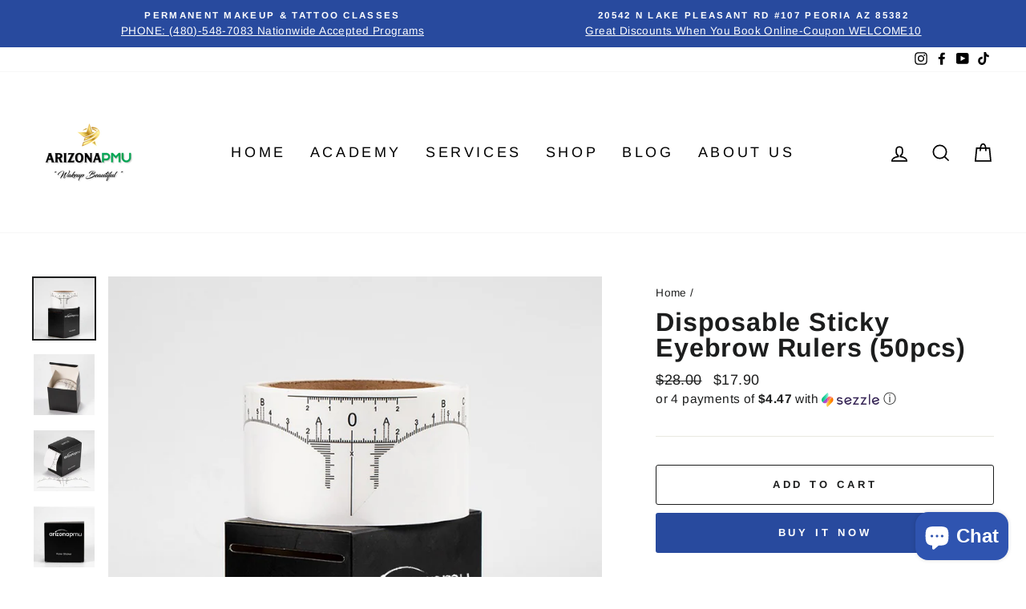

--- FILE ---
content_type: text/javascript
request_url: https://azpmu.org/cdn/shop/t/7/assets/sezzle-checkout-button.min.js?v=70518490646920090411745631962
body_size: 3144
content:
/*! For license information please see sezzle-checkout-button.min.js.LICENSE.txt */
var SezzleCheckoutButton;!function(){"use strict";var t={};!function(){function e(t){return e="function"==typeof Symbol&&"symbol"==typeof Symbol.iterator?function(t){return typeof t}:function(t){return t&&"function"==typeof Symbol&&t.constructor===Symbol&&t!==Symbol.prototype?"symbol":typeof t},e(t)}function n(){n=function(){return t};var t={},r=Object.prototype,o=r.hasOwnProperty,i="function"==typeof Symbol?Symbol:{},a=i.iterator||"@@iterator",c=i.asyncIterator||"@@asyncIterator",u=i.toStringTag||"@@toStringTag";function l(t,e,n){return Object.defineProperty(t,e,{value:n,enumerable:!0,configurable:!0,writable:!0}),t[e]}try{l({},"")}catch(t){l=function(t,e,n){return t[e]=n}}function s(t,e,n,r){var o=e&&e.prototype instanceof p?e:p,i=Object.create(o.prototype),a=new L(r||[]);return i._invoke=function(t,e,n){var r="suspendedStart";return function(o,i){if("executing"===r)throw new Error("Generator is already running");if("completed"===r){if("throw"===o)throw i;return{value:void 0,done:!0}}for(n.method=o,n.arg=i;;){var a=n.delegate;if(a){var c=k(a,n);if(c){if(c===f)continue;return c}}if("next"===n.method)n.sent=n._sent=n.arg;else if("throw"===n.method){if("suspendedStart"===r)throw r="completed",n.arg;n.dispatchException(n.arg)}else"return"===n.method&&n.abrupt("return",n.arg);r="executing";var u=h(t,e,n);if("normal"===u.type){if(r=n.done?"completed":"suspendedYield",u.arg===f)continue;return{value:u.arg,done:n.done}}"throw"===u.type&&(r="completed",n.method="throw",n.arg=u.arg)}}}(t,n,a),i}function h(t,e,n){try{return{type:"normal",arg:t.call(e,n)}}catch(t){return{type:"throw",arg:t}}}t.wrap=s;var f={};function p(){}function d(){}function v(){}var y={};l(y,a,(function(){return this}));var g=Object.getPrototypeOf,m=g&&g(g(x([])));m&&m!==r&&o.call(m,a)&&(y=m);var w=v.prototype=p.prototype=Object.create(y);function b(t){["next","throw","return"].forEach((function(e){l(t,e,(function(t){return this._invoke(e,t)}))}))}function z(t,n){function r(i,a,c,u){var l=h(t[i],t,a);if("throw"!==l.type){var s=l.arg,f=s.value;return f&&"object"==e(f)&&o.call(f,"__await")?n.resolve(f.__await).then((function(t){r("next",t,c,u)}),(function(t){r("throw",t,c,u)})):n.resolve(f).then((function(t){s.value=t,c(s)}),(function(t){return r("throw",t,c,u)}))}u(l.arg)}var i;this._invoke=function(t,e){function o(){return new n((function(n,o){r(t,e,n,o)}))}return i=i?i.then(o,o):o()}}function k(t,e){var n=t.iterator[e.method];if(void 0===n){if(e.delegate=null,"throw"===e.method){if(t.iterator.return&&(e.method="return",e.arg=void 0,k(t,e),"throw"===e.method))return f;e.method="throw",e.arg=new TypeError("The iterator does not provide a 'throw' method")}return f}var r=h(n,t.iterator,e.arg);if("throw"===r.type)return e.method="throw",e.arg=r.arg,e.delegate=null,f;var o=r.arg;return o?o.done?(e[t.resultName]=o.value,e.next=t.nextLoc,"return"!==e.method&&(e.method="next",e.arg=void 0),e.delegate=null,f):o:(e.method="throw",e.arg=new TypeError("iterator result is not an object"),e.delegate=null,f)}function S(t){var e={tryLoc:t[0]};1 in t&&(e.catchLoc=t[1]),2 in t&&(e.finallyLoc=t[2],e.afterLoc=t[3]),this.tryEntries.push(e)}function E(t){var e=t.completion||{};e.type="normal",delete e.arg,t.completion=e}function L(t){this.tryEntries=[{tryLoc:"root"}],t.forEach(S,this),this.reset(!0)}function x(t){if(t){var e=t[a];if(e)return e.call(t);if("function"==typeof t.next)return t;if(!isNaN(t.length)){var n=-1,r=function e(){for(;++n<t.length;)if(o.call(t,n))return e.value=t[n],e.done=!1,e;return e.value=void 0,e.done=!0,e};return r.next=r}}return{next:_}}function _(){return{value:void 0,done:!0}}return d.prototype=v,l(w,"constructor",v),l(v,"constructor",d),d.displayName=l(v,u,"GeneratorFunction"),t.isGeneratorFunction=function(t){var e="function"==typeof t&&t.constructor;return!!e&&(e===d||"GeneratorFunction"===(e.displayName||e.name))},t.mark=function(t){return Object.setPrototypeOf?Object.setPrototypeOf(t,v):(t.__proto__=v,l(t,u,"GeneratorFunction")),t.prototype=Object.create(w),t},t.awrap=function(t){return{__await:t}},b(z.prototype),l(z.prototype,c,(function(){return this})),t.AsyncIterator=z,t.async=function(e,n,r,o,i){void 0===i&&(i=Promise);var a=new z(s(e,n,r,o),i);return t.isGeneratorFunction(n)?a:a.next().then((function(t){return t.done?t.value:a.next()}))},b(w),l(w,u,"Generator"),l(w,a,(function(){return this})),l(w,"toString",(function(){return"[object Generator]"})),t.keys=function(t){var e=[];for(var n in t)e.push(n);return e.reverse(),function n(){for(;e.length;){var r=e.pop();if(r in t)return n.value=r,n.done=!1,n}return n.done=!0,n}},t.values=x,L.prototype={constructor:L,reset:function(t){if(this.prev=0,this.next=0,this.sent=this._sent=void 0,this.done=!1,this.delegate=null,this.method="next",this.arg=void 0,this.tryEntries.forEach(E),!t)for(var e in this)"t"===e.charAt(0)&&o.call(this,e)&&!isNaN(+e.slice(1))&&(this[e]=void 0)},stop:function(){this.done=!0;var t=this.tryEntries[0].completion;if("throw"===t.type)throw t.arg;return this.rval},dispatchException:function(t){if(this.done)throw t;var e=this;function n(n,r){return a.type="throw",a.arg=t,e.next=n,r&&(e.method="next",e.arg=void 0),!!r}for(var r=this.tryEntries.length-1;r>=0;--r){var i=this.tryEntries[r],a=i.completion;if("root"===i.tryLoc)return n("end");if(i.tryLoc<=this.prev){var c=o.call(i,"catchLoc"),u=o.call(i,"finallyLoc");if(c&&u){if(this.prev<i.catchLoc)return n(i.catchLoc,!0);if(this.prev<i.finallyLoc)return n(i.finallyLoc)}else if(c){if(this.prev<i.catchLoc)return n(i.catchLoc,!0)}else{if(!u)throw new Error("try statement without catch or finally");if(this.prev<i.finallyLoc)return n(i.finallyLoc)}}}},abrupt:function(t,e){for(var n=this.tryEntries.length-1;n>=0;--n){var r=this.tryEntries[n];if(r.tryLoc<=this.prev&&o.call(r,"finallyLoc")&&this.prev<r.finallyLoc){var i=r;break}}i&&("break"===t||"continue"===t)&&i.tryLoc<=e&&e<=i.finallyLoc&&(i=null);var a=i?i.completion:{};return a.type=t,a.arg=e,i?(this.method="next",this.next=i.finallyLoc,f):this.complete(a)},complete:function(t,e){if("throw"===t.type)throw t.arg;return"break"===t.type||"continue"===t.type?this.next=t.arg:"return"===t.type?(this.rval=this.arg=t.arg,this.method="return",this.next="end"):"normal"===t.type&&e&&(this.next=e),f},finish:function(t){for(var e=this.tryEntries.length-1;e>=0;--e){var n=this.tryEntries[e];if(n.finallyLoc===t)return this.complete(n.completion,n.afterLoc),E(n),f}},catch:function(t){for(var e=this.tryEntries.length-1;e>=0;--e){var n=this.tryEntries[e];if(n.tryLoc===t){var r=n.completion;if("throw"===r.type){var o=r.arg;E(n)}return o}}throw new Error("illegal catch attempt")},delegateYield:function(t,e,n){return this.delegate={iterator:x(t),resultName:e,nextLoc:n},"next"===this.method&&(this.arg=void 0),f}},t}function r(t,e,n,r,o,i,a){try{var c=t[i](a),u=c.value}catch(t){return void n(t)}c.done?e(u):Promise.resolve(u).then(r,o)}function o(t,e){if(!(t instanceof e))throw new TypeError("Cannot call a class as a function")}function i(t,e){for(var n=0;n<e.length;n++){var r=e[n];r.enumerable=r.enumerable||!1,r.configurable=!0,"value"in r&&(r.writable=!0),Object.defineProperty(t,r.key,r)}}function a(t,e,n){return e&&i(t.prototype,e),n&&i(t,n),Object.defineProperty(t,"prototype",{writable:!1}),t}var c=function(){function t(e){o(this,t),this.theme=e.theme||"light",this.template=e.template||"Checkout with %%logo%%",this.eventLogger=new u({merchantUUID:e.merchantUUID,widgetServerBaseUrl:e.widgetServerBaseUrl})}return a(t,[{key:"parseButtonTemplate",value:function(){var t={light:"https://media.sezzle.com/branding/2.0/Sezzle_Logo_FullColor_WhiteWM.svg",dark:"https://media.sezzle.com/branding/2.0/Sezzle_Logo_FullColor.svg"},e=t[this.theme]||t.light;return this.template.replace("%%logo%%","<img class='sezzle-button-logo-img' alt='Sezzle' src=".concat(e," />"))}},{key:"addButtonStyle",value:function(){var t=document.createElement("style");t.innerHTML='\n\t\t\t@import url(https://fonts.googleapis.com/css?family=Comfortaa);\n\t\t\t.sezzle-checkout-button {\n\t\t\t\tcursor: pointer;\n\t\t\t\tfont-family: "Comfortaa", cursive;\n\t\t\t\tbackground-position: center;\n\t\t\t\ttransition: background 0.8s;\n\t\t\t\tborder: none;\n\t\t\t\tvertical-align: middle;\n\t\t\t\tdisplay: block;\n\t\t\t\twidth: fit-content;\n\t\t\t}\n\t\t\t.sezzle-button-light {\n\t\t\t\tbackground-color: #392558;\n\t\t\t\tcolor: white;\n\t\t\t}\n\t\t\t.sezzle-button-light:hover, .sezzle-button-light:focus {\n\t\t\t\tbackground-color: #d784ff;\n\t\t\t\tcolor: white;\n\t\t\t}\n\t\t\t.sezzle-button-light:active {\n\t\t\t\tbackground-color: purple;\n\t\t\t\tcolor: white;\n\t\t\t}\n\t\t\t.sezzle-button-dark {\n\t\t\t\tbackground-color: #fff;\n\t\t\t\tcolor: #392558;\n\t\t\t}\n\t\t\t.sezzle-button-dark:hover, .sezzle-button-dark:focus {\n\t\t\t\tbackground-color: #eee;\n\t\t\t\tcolor: #392558;\n\t\t\t}\n\t\t\t.sezzle-button-dark:active {\n\t\t\t\tbackground-color: #ccc;\n\t\t\t\tcolor: #392558;\n\t\t\t}\n\t\t\t.sezzle-checkout-button .sezzle-button-logo-img {\n\t\t\t\twidth: 70px;\n\t\t\t\tposition: relative;\n\t\t\t\ttop: -2px;\n\t\t\t\tvertical-align: middle;\n\t\t\t}\n\t\t',document.head.appendChild(t)}},{key:"inheritButtonStyles",value:function(t){var e=document.querySelector('[name="checkout"]');if(e){var n=getComputedStyle(e);t.style.fontSize=n.fontSize,t.style.height=n.height,t.style.padding=n.padding,t.style.margin=n.margin,t.style.borderRadius=n.borderRadius,t.style.float=getComputedStyle(e.parentElement).textAlign}}},{key:"handleSezzleClick",value:function(){location.replace("/checkout?skip_shopify_pay=true")}},{key:"createButton",value:function(){var t=this;document.getElementsByName("checkout").forEach((function(e){var n=e?e.parentElement:null;if(n&&!n.querySelector(".sezzle-checkout-button")){t.addButtonStyle();var r=document.createElement("a");r.className="sezzle-checkout-button sezzle-button-".concat("dark"===t.theme?"dark":"light"),r.innerHTML=t.parseButtonTemplate(),r.href="javascript:handleSezzleClick()",r.addEventListener("click",function(t){this.eventLogger.sendEvent("checkout-button-onclick"),t.stopPropagation(),t.preventDefault(),location.replace("/checkout?skip_shopify_pay=true")}.bind(t)),n.append(r),t.inheritButtonStyles(r)}}))}},{key:"init",value:function(){try{this.createButton(),this.eventLogger.sendEvent("checkout-button-onload")}catch(t){this.eventLogger.sendEvent("checkout-button-error",t.message)}}}]),t}(),u=function(){function t(e){o(this,t),this.merchantUUID=e.merchantUUID||"",this.widgetServerEventLogEndpoint=e.widgetServerBaseUrl?"".concat(e.widgetServerBaseUrl,"/v1/event/log"):"https://widget.sezzle.com/v1/event/log"}var e,i;return a(t,[{key:"sendEvent",value:function(t){var e=arguments.length>1&&void 0!==arguments[1]?arguments[1]:"",n=[{event_name:t,description:e,merchant_uuid:this.merchantUUID,merchant_site:window.location.hostname}];this.httpRequestWrapper("POST",this.widgetServerEventLogEndpoint,n)}},{key:"httpRequestWrapper",value:(e=n().mark((function t(e,r){var o,i=arguments;return n().wrap((function(t){for(;;)switch(t.prev=t.next){case 0:return o=i.length>2&&void 0!==i[2]?i[2]:null,t.abrupt("return",new Promise((function(t,n){var i=new XMLHttpRequest;i.open(e,r,!0),null!==o&&i.setRequestHeader("Content-Type","application/json"),i.onload=function(){this.status>=200&&this.status<300?t(i.response):n(new Error("Something went wrong, contact the Sezzle team!"))},i.onerror=function(){n(new Error("Something went wrong, contact the Sezzle team!"))},null===o?i.send():i.send(JSON.stringify(o))})).catch((function(t){console.log(t.message)})));case 2:case"end":return t.stop()}}),t)})),i=function(){var t=this,n=arguments;return new Promise((function(o,i){var a=e.apply(t,n);function c(t){r(a,o,i,c,u,"next",t)}function u(t){r(a,o,i,c,u,"throw",t)}c(void 0)}))},function(t,e){return i.apply(this,arguments)})}]),t}();t.default=c}(),SezzleCheckoutButton=t.default}();